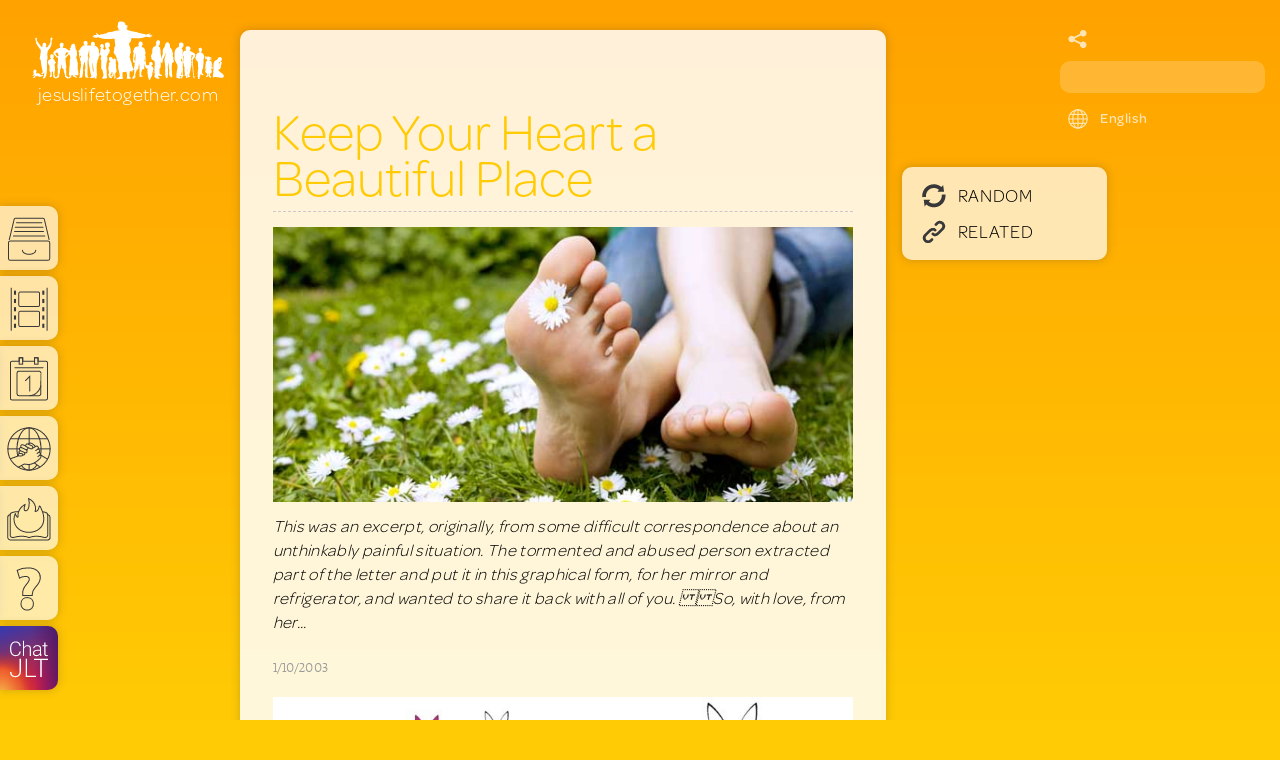

--- FILE ---
content_type: text/html;charset=UTF-8
request_url: https://jesuslifetogether.com/keep-your-heart-a-beautiful-place
body_size: 6584
content:


    

<!doctype html>


<html class="pictures" >



<head>
<!-- Google tag (gtag.js) -->
<script async src="https://www.googletagmanager.com/gtag/js?id=G-WJ4HPPF4QT"></script>
<script>
  window.dataLayer = window.dataLayer || [];
  function gtag(){dataLayer.push(arguments);}
  gtag('js', new Date());

  gtag('config', 'G-WJ4HPPF4QT');
</script>
<!-- End Google Tag -->

<meta http-equiv="Content-Type" content="text/html; charset=UTF-8">
<meta name="viewport" content="width=device-width, maximum-scale=1.0, minimum-scale=1.0, initial-scale=1" />

<title>Keep Your Heart a Beautiful Place : jesuslifetogether.com</title>




            <meta name="description" content="Trust Jesus to make Good things come from the bad things. He'll make it worth your while. " />
            
            
            <meta name="keywords" content="trust pain trials purity much sorrow vapor life spiritual training" />
            
			<meta name="addsearch-custom-field" content="recordID=33494"/>


<meta name="addsearch-category" content="pictures" />




<script src="//use.typekit.net/gla8vge.js" type="text/javascript"></script>
<script type="text/javascript">try{Typekit.load();}catch(e){}</script>
<script src="/scripts/jquery-1.10.2.min.js" type="text/javascript"></script>
<script src="/scripts/jquery-ui-1.10.4.easing.min.js"></script>
<script src="/scripts/jRespond.min.js" type="text/javascript"></script>
<script src="/scripts/jquery.simplemodal.1.4.4.min.js" type="text/javascript"></script>
<script src="/scripts/css3-mediaqueries.js" type="text/javascript"></script>
<script src="/scripts/svgeezy.min.js" type="text/javascript"></script>
<script src="/scripts/audio-embed.js" type="text/javascript"></script>
<script src="/scripts/audio-file-embed.js" type="text/javascript"></script>




<link href="/css/main-231225.css" rel="stylesheet" type="text/css"/>
<link href="/css/audio-embed.css" rel="stylesheet" type="text/css"/>
<link href="/css/nav-lg.css" rel="stylesheet" type="text/css" media="screen and (min-width: 1026px)"  />
<link href="/css/nav-md.css" rel="stylesheet" type="text/css" media="screen and (min-width: 767px) and (max-width: 1025px)"  />
<link href="/css/nav-sm.css" rel="stylesheet" type="text/css" media="screen and (max-width: 766px)"  />

<!--[if lt IE 9]>
<script src="/scripts/html5shiv.js"></script>
<script type="text/javascript">alert("This site is not optimized for Internet Explorer 6, 7, or 8. We are very sorry because we want you to be strengthened in Christ from the content on this site. Please consider downloading Firefox or Chrome. Or contact us at RealPeople@JesusLifeTogether.com for help.");</script>
<![endif]-->

<!-- Facebook Pixel Code -->
<script>
!function(f,b,e,v,n,t,s){if(f.fbq)return;n=f.fbq=function(){n.callMethod?
n.callMethod.apply(n,arguments):n.queue.push(arguments)};if(!f._fbq)f._fbq=n;
n.push=n;n.loaded=!0;n.version='2.0';n.queue=[];t=b.createElement(e);t.async=!0;
t.src=v;s=b.getElementsByTagName(e)[0];s.parentNode.insertBefore(t,s)}(window,
document,'script','https://connect.facebook.net/en_US/fbevents.js');
fbq('init', '1841010769463403', {
em: 'insert_email_variable,'
});
fbq('track', 'PageView');
</script>
<noscript><img height="1" width="1" style="display:none"
src="https://www.facebook.com/tr?id=1841010769463403&ev=PageView&noscript=1"
/></noscript>
<!-- DO NOT MODIFY -->
<!-- End Facebook Pixel Code -->

</head>



	
    <body>
    
    
<div class="wrapper">

<article>

<h1>Keep Your Heart a Beautiful Place</h1>


<img style="width:100%;" src="/images_featured/keep_your_heart_beautiful.jpg" />

<p class="intro">This was an excerpt, originally, from some difficult correspondence about an unthinkably painful situation. The tormented and abused person extracted part of the letter and put it in this graphical form, for her mirror and refrigerator, and wanted to share it back with all of you. So, with love, from her...</p>

<p><span class="seedDate">
 1/10/2003
</span></p>

	
    <div id="mainImage"><img src="https://jesuslifetogether.com/pictures/images/010_keep_your_heart_beautiful.jpg" alt="Keep Your Heart a Beautiful Place" /></div>
    <p>Keep Your Heart a Beautiful Place and Trust<br/>Keep the Place INSIDE of you a beautiful Place, always.<br/>He&#8217;ll make it worth your while&#8230;<br/>He wants to Teach us Wisdom and Patience and Courage in the midst of the &#8220;Lessons&#8221; He places in front of us in the very temporary &#8220;vapor&#8221; life in this era and realm.<br/>You can see, then, that even the &#8220;worst&#8221; - can &#8220;work together for the Good.&#8221; The &#8220;avoidance&#8221; of the &#8220;bad&#8221; things in YOUR life can actually prevent the Good things, the Eternal things.<br/>So stay close to Jesus and at Peace&#8230; and Trust.<br/>It is a fallen planet, with much sorrow, chaos, and evil.<br/>Keep your heart a Beautiful Place and Trust.</p>
    
    	 <div id="next-prev-box">
	 
     
     <a id="prev-item" href="https://jesuslifetogether.com/mold-me" >&lt;&lt;&lt;</a>
     
    
     <a id="next-item" href="https://jesuslifetogether.com/the-worlds-worth" > &gt;&gt;&gt;</a>
     
     
	 </div>



	
    <p>&nbsp;</p>
    <ul data-addsearch="exclude">
           
           <li align="center">
           <a href="https://jesuslifetogether.com/keep-your-heart-a-beautiful-place-trust" title="Keep your heart beautiful and trust. Don’t avoid hard things; stay close to Jesus." target="_self">
           <img src="/images/jesus-life-together-letters-notext.svg" width="40" alt="letters icon"/>&nbsp;Keep Your Heart a Beautiful Place
           </a>
           </li>
           
    </ul>
    
    
</article>

<div id="side-absolute">
<div id="side-fixed">

            
 


<section id="connected"  data-addsearch="exclude">
	
    <h3><a id="random" href="https://jesuslifetogether.com/isaiah-27-6" title="refresh link"><img src="/images/icon-refresh.svg" width="24" alt="new random icon"/>Random</a></h3>
    



	
    <h3 class="modal-pop"><a href="#"><img src="/images/icon-related.svg" width="24" alt="related icon"/>Related</a></h3>
    <ul id="conn-related" class="modal related">
           
           <li><a href="https://jesuslifetogether.com/keep-your-heart-a-beautiful-place-trust" title="Keep your heart beautiful and trust. Don’t avoid hard things; stay close to Jesus." target="_self">
            <img src="/images/jesus-life-together-letters-notext.svg" width="40" alt="letters icon"/>
            Keep Your Heart a Beautiful Place</a>
           </li>
           
    </ul>
    
    
    
	



	
</section>

</div>
</div>

<footer data-addsearch="exclude">
<nav id="sub">
<a href="/" title="Home" rel="nofollow">Home</a>
<a href="mailto:RealPeople@JesusLifeTogether.com" title="Contact" rel="nofollow">Contact</a>

<a href="/Bulletin-Board">Bulletin Board</a>
<a href="/apps">Apps</a>




</nav>
<p>&copy;1985-2025 www.JesusLifeTogether.com All Rights Reserved. All books, pictures and music are available for free, as our gift to Jesus and to those who will give away their lives for Him. Just contact us with a mailing address at P.O. Box 68309, Indianapolis, IN 46268 or email us at RealPeople@JesusLifeTogether.com. <br/>May His Grace and Life be upon you as you walk His Path and place all at His feet.</p>
<div id="mobile-app-links">
<a href="https://apps.apple.com/us/app/jesus-life-together/id369613188" target="_blank" title="Jesus Life Together App for iPhone and iPad"><img src="/images/app-store-apple.svg" height="30" alt="Jesus Life Together App for iPhone and iPad badge" /></a>
<a href="https://play.google.com/store/apps/details?id=com.jesuslifeapp.jesuslifetogether" target="_blank" title="Jesus Life Together App for Android"><img src="/images/app-store-google.svg" height="30" alt="Jesus Life Together App for Android badge" /></a>
<a href="https://www.amazon.com/JesusLifeTogether-Jesus-Life-Together/dp/B0DC5D1DRT" target="_blank" title="Jesus Life Together Android App for Kindle"><img src="/images/app-store-amazon.svg" height="30" alt="Jesus Life Together Android App for Kindle badge" /></a>
</div>
</footer>

</div>






<a id="jesuslifetogether" href="/" title="Home"><span>jesuslifetogether.com</span>
<img src="/images/jesus-life-together-icon.svg" class="logo" width="194" alt="Jesus Life Together icon" /></a>







<nav id="nav" data-addsearch="exclude">
<a id="nav-topics-link" class="nav-link" href="#"><img src="/images/topics.svg" width="42" alt="Topics"/></a>
<nav id="nav-topics">
	<div class="topic-subhead" id="topic-character">
    <h2>Character</h2>
        <ul>
            <li><a href="https://jesuslifetogether.com/A-Starting-Place" title="A Starting Place">A Starting Place</a></li>
            <li><a href="https://jesuslifetogether.com/Holiness" title="Holiness">Holiness</a></li>
            <li><a href="https://jesuslifetogether.com/Love" title="Love">Love</a></li>
            <li><a href="https://jesuslifetogether.com/Maturity-in-Christian-Character" title="Maturity &amp; Character">Maturity &amp; Character</a></li>
            <li><a href="https://jesuslifetogether.com/Faith" title="Faith">Faith</a></li>
            <li><a href="https://jesuslifetogether.com/Prayer" title="Prayer">Prayer</a></li>
        </ul>
    </div><div class="topic-subhead" id="topic-relationships">
    <h2>Relationships</h2>
        <ul>
            <li><a href="https://jesuslifetogether.com/Children" title="Children">Children</a></li>
            <li><a href="https://jesuslifetogether.com/Women-in-the-Church" title="Women">Women</a></li>
            <li><a href="https://jesuslifetogether.com/Family-Relationships" title="Family">Family</a></li>
            <li><a href="https://jesuslifetogether.com/Marriage" title="Marriage">Marriage</a></li>
            <li><a href="https://jesuslifetogether.com/Christ-Centered-Relationships" title="Relationships">Relationships</a></li>
        </ul>
    </div><div class="topic-subhead" id="topic-themes">
    <h2>Themes</h2>
        <ul>
            <li><a href="https://jesuslifetogether.com/Church-Life" title="Church Life">Church Life</a></li>
            <li><a href="https://jesuslifetogether.com/Leadership" title="Leadership">Leadership</a></li>
            <li><a href="https://jesuslifetogether.com/Evangelism" title="Evangelism">Evangelism</a></li>
            <li><a href="https://jesuslifetogether.com/Holy-Spirit-Fullness" title="Holy Spirit">Holy Spirit</a></li>
            <li><a href="https://jesuslifetogether.com/Worshiping-God" title="Worship">Worship</a></li>
        </ul>
    </div><div class="topic-subhead" id="topic-comp">
    <h2>Compilations</h2>
        <ul>
            <li><a href="https://wisdomsproof.com" title="Wisdom's Proof">Wisdom's Proof</a></li>
            <li><a href="https://housechurch.com" title="House Church">House Church</a></li>
            <li><a href="https://homechurchmovement.com" title="Home Church Movement">Home Church Movement</a></li>
            <li><a href="https://organicchurchlife.com" title="Organic Church Life">Organic Church Life</a></li>
            <li><a href="https://jesuslifetogether.com/Revolution-Dancing" title="A Revolution Without Dancing is a Revolution Not Worth Having">Revolution Dancing</a></li>
        </ul>
    </div>

</nav>
<a id="nav-media-link" class="nav-link" href="#"><img src="/images/media.svg" width="42" alt="Media"/></a>

<nav id="nav-media">
        <a href="https://jesuslifetogether.com/Books" title="Books"><img src="/images/jesus-life-together-books-notext.svg" width="55" height="55" alt="Books icon"/><span>Books</span></a>
        <a href="https://jesuslifetogether.com/Letters" title="Conversations"><img src="/images/jesus-life-together-letters-notext.svg" width="55" height="55" alt="Conversations icon"/><span>Conversations</span></a>
        <a href="https://jesuslifetogether.com/Videos" title="Videos"><img src="/images/jesus-life-together-videos-notext.svg" width="55" height="55" alt="Videos icon"/><span>Videos</span></a>
        <a href="https://jesuslifetogether.com/music" title="Music"><img src="/images/jesus-life-together-freemusic-notext.svg" width="55" height="55" alt="Music icon"/><span>Music</span></a>
        <a href="https://jesuslifetogether.com/Mp3s" title="Audio Teaching"><img src="/images/jesus-life-together-mp3s-notext.svg" width="55" height="55" alt="Audio Teaching icon"/><span>Audio Teaching</span></a>
        <a href="https://jesuslifetogether.com/Textmessages" title="Text Messages"><img src="/images/jesus-life-together-textmessages-notext.svg" width="55" height="55" alt="Text Messages icon"/><span>Text Messages</span></a>
        <a href="https://jesuslifetogether.com/Pictures" title="Pictures"><img src="/images/jesus-life-together-pictures-notext.svg" width="55" height="55" alt="Pictures icon"/><span>Pictures</span></a>
        <a href="https://jesuslifetogether.com/Audiobooks" title="Audio Books"><img src="/images/jesus-life-together-audiobooks-notext.svg" width="55" height="55" alt="Audio Books icon"/><span>Audio Books</span></a>
		<a href="https://biblestoriesonline.com" title="Bible Stories for the Young" target="_blank"><img src="/images/jesus-life-together-bible-stories-v3.svg" width="55" height="55" alt="Bible Stories for the Young icon"/><span>Bible Stories for the Young</span></a>
	</nav>
    
<a id="nav-today-link" class="nav-link" href="https://jesuslifetogether.com/Today"><img src="/images/today.svg" width="42" alt="Today"/></a>
<div><a href="https://jesuslifetogether.com/Today" id="today-description" class="nav-today-link">Today</a></div>
<a id="nav-with-link" class="nav-link" href="https://jesuslifetogether.com/With-You-Now"><img src="/images/with-you-now.svg" width="42" alt="With You Now"/></a>
<div><a href="https://jesuslifetogether.com/With-You-Now" id="with-description" class="nav-with-link">With You Now</a></div>
<a id="nav-journal-link" class="nav-link" href="https://jesuslifetogether.com/Prayer-Journal"><img src="/images/prayer-journal.svg" width="42" alt="Prayer Journal"/></a>
<div><a href="https://jesuslifetogether.com/Prayer-Journal" id="journal-description" class="nav-journal-link">Prayer Journal</a></div>
<a id="nav-faq-link" class="nav-link" href="https://jesuslifetogether.com/FAQ"><img src="/images/faq.svg" width="42" alt="FAQ"/></a>
<div><a href="https://jesuslifetogether.com/FAQ" id="faq-description" class="nav-faq-link">FAQ</a></div>
<a id="nav-chat-link" class="nav-link" href="https://jesuslifetogether.com/chatJLT" style="background-image: url(/images/nav-chat-jlt-bg.jpg); background-color: #55348d; background-size: 100% 100%; background-repeat: no-repeat; color: #FFF;"><img src="/images/nav-chat-jlt-icon.svg" width="42" alt="AI Assistant"/></a>

</nav>



<form id="search-form" >
<input type="text" id="search" class="addsearch" />
</form>

<script src="https://addsearch.com/js/?key=b463a6b49fa468f5a6be4810c217cf35"></script>


<div id="languages" data-addsearch="exclude">
<span class="current-language">English</span> <img src="/images/languages.svg" height="20" alt="Languages icon" />
<ul id="languages-list">
        <li><a href="https://jesuslifetogether.com/" title="English">English</a></li>
		<li><a href="https://jesuslifetogether.com/af" title="Afrikaans">Afrikaans</a></li>
		<li><a href="https://jesuslifetogether.com/am" title="Amharic">Amharic - &#4768;&#4635;&#4653;&#4763;</a></li>
        <li><a href="https://jesuslifetogether.com/ar" title="Arabic">Arabic - &#1575;&#1604;&#1593;&#1585;&#1576;&#1610;&#1577;</a></li>
		<li><a href="https://jesuslifetogether.com/bn" title="Bengali">Bengali - &#2476;&#2494;&#2434;&#2482;&#2494;</a></li>
	    <li><a href="https://jesuslifetogether.com/ceb" title="Cebuano">Cebuano</a></li>
		<li><a href="https://jesuslifetogether.com/ny" title="Chichewa-NYANJA, chinyanja">ChiChe&#373;a</a></li>
	    <li><a href="https://jesuslifetogether.com/zh" title="Chinese">Chinese - &#27721;&#35821;</a></li>
        <li><a href="https://jesuslifetogether.com/cs" title="česky, Czech">Czech - &#269;e&#353;tina</a></li>
	    <li><a href="https://jesuslifetogether.com/nl" title="Dutch">Dutch - Nederlands</a></li>
	    <li><a href="https://jesuslifetogether.com/fo" title="Faroese">Faroese</a></li>
		<li><a href="https://jesuslifetogether.com/fil" title="Filipino">Filipino - Pilipino</a></li>
	    <li><a href="https://ensemble-en-jesus.com/" title="Fran&#231;ais">French - Fran&#231;ais</a></li>
	    <li><a href="https://jesulebenzusammen.com/" title="Deutsch-German">German - Deutsch</a></li>
		<li><a href="https://jesuslifetogether.com/ha" title="Hausa">Hausa - &#1607;&#1614;&#1608;&#1615;&#1587;&#1614;</a></li>
        <li><a href="https://jesuslifetogether.com/Niyati" title="Hindi">Hindi - &#2361;&#2367;&#2344;&#2381;&#2342;&#2368;</a></li>
        <li><a href="https://jesuslifetogether.com/Magyarul" title="Hungarian-Magyarul">Hungarian - Magyarul</a></li>
		<li><a href="https://jesuslifetogether.com/id" title="Indonesian">Indonesian - Bahasa Indonesia</a></li>
        <li><a href="https://jesuslifetogether.com/it" title="Italian">Italian</a></li>
	    <li><a href="https://jesuslifetogether.com/Japanese" title="Japanese">Japanese - &#26085;&#26412;&#35486;</a></li>
		<li><a href="https://jesuslifetogether.com/jv" title="Javanese">Javanese - &#43431;&#43441;&#43415;&#43438;</a></li>
	    <li><a href="https://jesuslifetogether.com/Korean" title="Korean">Korean - &#54620;&#44397;&#50612;</a></li>
		<li><a href="https://jesuslifetogether.com/ms" title="Malay">Malay - Bahasa Melayu</a></li>
		<li><a href="https://jesuslifetogether.com/mn" title="Mongolian">Mongolian - &#1052;&#1086;&#1085;&#1075;&#1086;&#1083; &#1093;&#1101;&#1083;</a></li>
        <li><a href="https://jesuslifetogether.com/my" title="Myanmar-Burmese">Myanmar - &#4119;&#4121;&#4140;&#4101;&#4140;</a></li>
	    <li><a href="https://jesuslifetogether.com/norsk" title="Norsk-Norwegian">Norwegian - Norsk</a></li>
        <li><a href="https://jesuslifetogether.com/fa" title="Persian-Farsi-Dari">Persian - Farsi - Dari - &#1601;&#1575;&#1585;&#1587;&#1740;</a></li>
		<li><a href="https://jesuslifetogether.com/pl" title="Polish">Polish - j&#281;zyk polski</a></li>
        <li><a href="https://aosseuspes.com/" title="Portugu&#234;s, Portuguese">Portugu&#234;s</a></li>
        <li><a href="https://jesuslifetogether.com/Duhul-Sfint" title="Romanian">Romanian</a></li>
        <li><a href="https://jesuslifetogether.com/Russian" title="Russian">Russian - &#1056;&#1091;&#1089;&#1089;&#1082;&#1080;&#1081;</a></li>
        <li><a href="https://jesuslifetogether.com/Slovene" title="Slovene-Slovenian">Sloven&#353;&#269;ina</a></li>
  		<li><a href="https://lavidadecristo.com/" title="Espa&#241;ol, Spanish">Spanish - Espa&#241;ol</a></li>
	    <li><a href="https://jesuslifetogether.com/Kiswahili" title="Kiswahili-Swahili">Swahili - Kiswahili</a></li>
		<li><a href="https://jesuslifetogether.com/sv" title="Swedish">Svenska</a></li>
		<li><a href="https://jesuslifetogether.com/Telugu" title="Telugu">Telugu</a></li>
		<li><a href="https://jesuslifetogether.com/th" title="Thai">Thai - &#3652;&#3607;&#3618;</a></li>
        <li><a href="https://jesuslifetogether.com/ISA-MESIH" title="Turkish">Turkish</a></li>
        <li><a href="https://jesuslifetogether.com/ur" title="Urdu">Urdu - &#1575;&#1585;&#1583;&#1608;</a></li>
		<li><a href="https://jesuslifetogether.com/vi" title="Vietnamese">Vietnamese - Ti&#7871;ng Vi&#7879;t</a></li>
		<li><a href="https://jesuslifetogether.com/yo" title="Yoruba">Yor&#249;b&#225;</a></li>
		<li class="last"><a href="https://jesuslifetogether.com/zu" title="Zulu">Zulu - isiZulu</a></li>      
</ul>
</div>
<style>
#share a {
	position: absolute;
	left: 8px;
	top: 5px;
	display: block;
}
</style>
<div id="share" style="text-align: left;"><span>&nbsp;</span><a href="mailto:Replace%20this%20with%20recipient%20address.?Subject=Keep%20Your%20Heart%20a%20Beautiful%20Place&Body=https://jesuslifetogether.com/keep-your-heart-a-beautiful-place" title="Email" rel="nofollow"><img style="opacity:0.7; filter:alpha(opacity=70);" src="/images/icon-share-white.svg" height="20" alt="Share icon" /></a></div>
<script>
	var refTagger = {
		settings: {
			bibleReader: "bible.faithlife",
			bibleVersion: "NIV",			
			roundCorners: true,
			socialSharing: ["google"],
			customStyle : {
				heading: {
					backgroundColor : "#008cb4",
					color : "#ffffff"
				},
				body   : {
					color : "#000000",
					fontFamily : "Georgia, Times, 'Times New Roman', serif"
				}
			}
		}
	};
	(function(d, t) {
		var n=d.querySelector("[nonce]");
		refTagger.settings.nonce = n && (n.nonce||n.getAttribute("nonce"));
		var g = d.createElement(t), s = d.getElementsByTagName(t)[0];
		g.src = "https://api.reftagger.com/v2/RefTagger.js";
		g.nonce = refTagger.settings.nonce;
		s.parentNode.insertBefore(g, s);
	}(document, "script"));
</script>
<script>var currentKind = "pictures";</script>
<script src="/scripts/main.js" type="text/javascript"></script>
<script type="text/javascript">
$("html.letters ul.alpha li, html.textmessages ul.alpha li, html.pictures ul.alpha li, html.mp3s ul.alpha li").on("click", function() { 
	var media = "pictures";
	var alphaLetters = $(this).attr('id');
	$("ul.alpha li").removeClass("current");
	$(this).addClass("current");
	$("ul.alpha-detail").load( "/includes/alphas-get.cfm?alphaLetters=" + alphaLetters + "&media=" + media + "&lang=eng&uid=" + Math.round(Math.random()*10000));
});
$("html.books ul.alpha li").on("click", function() { 
	var BookGrouping = $(this).attr('id');
	$("ul.alpha li").removeClass("current");
	$(this).addClass("current");
	$("#books-list").load( "/ajax/book-grouping.cfm?DomainTxt=jesuslifetogether.com&BookGrouping=" + BookGrouping + "&uid=" + Math.round(Math.random()*10000));
});
function refresh(count) { 
	$("dl.ltr-txt-randoms").load( "/ajax/refresh-randoms.cfm?type=refresh&DomainTxt=jesuslifetogether.com&URLTxt=keep-your-heart-a-beautiful-place&count=4&more=More&uid=" + Math.round(Math.random()*10000));
	return false;
};

$("#refresh").on("click", function() { 
	refresh(4);
});
</script>
<script type="text/javascript">svgeezy.init('nothing','png');</script>


</body>
</html>


--- FILE ---
content_type: text/css
request_url: https://jesuslifetogether.com/css/audio-embed.css
body_size: 1219
content:
.playlist-row{border-top:1px solid #9994;justify-content:space-between;align-items:center;padding:5px 0;display:flex}.playlist-row:last-child{border-bottom:1px solid #9994}.playlist-row .track-title{color:#2b2b2b;text-align:left;text-overflow:ellipsis;cursor:pointer;background-color:#0000;border:none;flex:auto;font-family:omnes-pro,Gotham,Helvetica Neue,Helvetica,Arial,sans-serif;font-size:15px;font-weight:400;overflow:hidden}.playlist-row .track-length{color:#999;font-family:omnes-pro,Gotham,Helvetica Neue,Helvetica,Arial,sans-serif;font-size:12px;font-weight:500}.playlist-row .pulse-container{height:20px;width:20px;min-width:20px;background-color:#4f8e1099;border-radius:50%;justify-content:center;align-items:center;display:flex}.playlist-row .pulse-container .pulse{height:12px;width:12px;opacity:0;border:1px solid #4f8e10;border-radius:15px;-webkit-animation:2s ease-out infinite pulsate}@-webkit-keyframes pulsate{0%{opacity:0;transform:scale(.1)}50%{opacity:1}to{opacity:0;transform:scale(1.3)}}.playlist-row .dropdown-container{cursor:pointer;background-color:#0000;border:none;justify-content:center;align-items:center;padding:0 5px;display:flex;position:relative}.playlist-row .dropdown-container .popover{background-color:#fff;border-radius:5px;flex-direction:column;display:none;position:absolute;top:25px;left:-52px;box-shadow:0 5px 10px #0003}.playlist-row .dropdown-container .popover.popover-open{display:flex}.playlist-row .dropdown-container .popover:before{content:"";z-index:-1;height:14.14px;width:14.14px;background:#fff;display:block;position:absolute;top:-7px;left:61px;transform:rotate(45deg);box-shadow:0 5px 10px #0003}.playlist-row .dropdown-container .popover .popover-button{width:80px;color:#2b2b2b;box-sizing:border-box;background-color:#fff;border:none;align-items:center;padding:5px;font-size:10px;text-decoration:none;display:flex}.playlist-row .dropdown-container .popover .popover-button:first-child{border-top-left-radius:5px;border-top-right-radius:5px}.playlist-row .dropdown-container .popover .popover-button:last-child{border-bottom:none;border-bottom-right-radius:5px;border-bottom-left-radius:5px}.playlist-row .dropdown-container .popover .popover-button:hover{background-color:#9992}.playlist-row .dropdown-container .popover .popover-button span{margin-left:5px}.test{z-index:1}.audio-player{flex-direction:column;display:flex}.audio-player .time-container{color:#999;flex-direction:row;justify-content:space-between;padding-top:5px;font-family:omnes-pro,Gotham,Helvetica Neue,Helvetica,Arial,sans-serif;font-size:12px;font-weight:500;display:flex}.audio-player .title-container{color:#2b2b2b;justify-content:center;align-items:flex-start;font-family:omnes-pro,Gotham,Helvetica Neue,Helvetica,Arial,sans-serif;font-size:18px;font-weight:400;display:flex}.audio-player .playback-controls-container{flex-flow:wrap;justify-content:center;align-items:center;padding-top:5px;padding-bottom:5px;display:flex}.audio-player .controls-container{height:40px;flex-direction:row;flex:auto;justify-content:center;align-items:center;display:flex}.audio-player .controls-container .control-btn{cursor:pointer;background-color:#0000;border:none}.audio-player .controls-container .control-btn:disabled{cursor:default;opacity:.3}.audio-player .playback-speed-container{height:50px;justify-content:flex-end;align-items:flex-start;display:flex}.audio-player .playback-controls-container[min-width~="445px"]{padding-left:85px}.audio-player .playback-speed{color:#999;cursor:pointer;background-color:#0000;border:none;border-radius:5px;justify-content:center;align-items:center;font-family:omnes-pro,Gotham,Helvetica Neue,Helvetica,Arial,sans-serif;display:flex}.audio-player .control-icon{width:40px;height:40px}input[type=range]{--scrubber-progress:0% 100%;--buffer-progress:0% 100%;-webkit-appearance:none;width:100%;height:3px;background:#9994 linear-gradient(#7159a6,#7159a6) no-repeat;background-size:var(--scrubber-progress);cursor:pointer;border-radius:5px;position:relative}input[type=range]::-webkit-slider-thumb{height:11px;width:11px;cursor:pointer;background:#7159a6;border-radius:50%}input[type=range]:before{content:"";width:100%;height:3px;z-index:-1;background-image:linear-gradient(#9999,#9999);background-size:var(--buffer-progress);background-repeat:no-repeat;border-radius:5px;display:block;position:absolute}input[type=range]::-webkit-slider-thumb{-webkit-appearance:none}input[type=range]::-webkit-slider-runnable-track{-webkit-appearance:none;box-shadow:none;background:0 0;border:none}.audio-embed{flex-direction:column;padding:10px 20px;display:flex}

--- FILE ---
content_type: image/svg+xml
request_url: https://jesuslifetogether.com/images/icon-share-white.svg
body_size: 972
content:
<?xml version="1.0" encoding="utf-8"?>
<!-- Generator: Adobe Illustrator 17.1.0, SVG Export Plug-In . SVG Version: 6.00 Build 0)  -->
<!DOCTYPE svg PUBLIC "-//W3C//DTD SVG 1.1//EN" "http://www.w3.org/Graphics/SVG/1.1/DTD/svg11.dtd">
<svg version="1.1" id="Layer_1" xmlns="http://www.w3.org/2000/svg" xmlns:xlink="http://www.w3.org/1999/xlink" x="0px" y="0px"
	 viewBox="0 0 216 216" width="216" height="216" enable-background="new 0 0 216 216" preserveAspectRatio="xMin meet" xml:space="preserve">
<path fill="#FFFFFF" d="M163.6,135.2c-9.7,0-19.4,4.3-25.9,10.8L75,114.7c0-2.2,1.1-4.3,1.1-6.5c0-2.2,0-4.3-1.1-6.5l63.7-31.3
	c6.5,6.5,15.1,10.8,25.9,10.8c19.4,0,35.6-16.2,35.6-35.6S183,11,163.6,11s-35.6,16.2-35.6,35.6c0,2.2,0,4.3,1.1,6.5L66.4,84.4
	C59.9,78,51.2,73.6,40.4,73.6C21,72.6,4.8,88.8,4.8,108.2s16.2,35.6,35.6,35.6c9.7,0,19.4-4.3,25.9-10.8l63.7,31.3
	c0,2.2-1.1,4.3-1.1,6.5c0,19.4,16.2,35.6,35.6,35.6s35.6-16.2,35.6-35.6S183,135.2,163.6,135.2z"/>
</svg>


--- FILE ---
content_type: image/svg+xml
request_url: https://jesuslifetogether.com/images/jesus-life-together-pictures-notext.svg
body_size: 2628
content:
<?xml version="1.0" encoding="utf-8"?>
<!-- Generator: Adobe Illustrator 17.1.0, SVG Export Plug-In . SVG Version: 6.00 Build 0)  -->
<!DOCTYPE svg PUBLIC "-//W3C//DTD SVG 1.1//EN" "http://www.w3.org/Graphics/SVG/1.1/DTD/svg11.dtd">
<svg version="1.1" xmlns="http://www.w3.org/2000/svg" xmlns:xlink="http://www.w3.org/1999/xlink" x="0px" y="0px" width="200px"
	 height="200px" viewBox="0 0 200 200" enable-background="new 0 0 200 200" preserveAspectRatio="xMin meet" xml:space="preserve">
<g id="Layer_1">
	<linearGradient id="SVGID_1_" gradientUnits="userSpaceOnUse" x1="100" y1="200" x2="100" y2="-4.489266e-09">
		<stop  offset="0" style="stop-color:#FFCB05"/>
		<stop  offset="1" style="stop-color:#FFA200"/>
	</linearGradient>
	<rect fill="url(#SVGID_1_)" width="200" height="200"/>
</g>
<g id="Layer_2">
	<g>
		<path fill="none" stroke="#FFFFFF" stroke-width="4" stroke-miterlimit="10" d="M46.9,173.5c-5.4,0-9.9-4.4-9.9-9.9V32.5
			c0-5.5,4.4-9.9,9.9-9.9h107.7c5.5,0,9.9,4.4,9.9,9.9v131.1c0,5.5-4.4,9.9-9.9,9.9H46.9z"/>
		<path fill="none" stroke="#FFFFFF" stroke-width="4" stroke-miterlimit="10" d="M150.1,79c0-3.2-4.5-6-11-7.3
			c5.6-3.4,8.7-8.1,7.3-11.5c-1.4-3.3-6.7-4.4-12.9-3c3.5-5.4,4.6-10.4,2.4-12.6c-2.3-2.3-7.4-1-13,2.6c1.5-6.3,0.4-11.9-3-13.3
			c-3.3-1.4-7.9,1.6-11.2,7c-1.3-6.3-4.1-10.6-7.2-10.6c-3.2,0-6,4.5-7.3,11c-3.4-5.6-8.1-8.7-11.5-7.3c-3.3,1.4-4.4,6.7-3,12.9
			c-5.4-3.5-10.4-4.6-12.6-2.4c-2.3,2.3-1,7.4,2.6,13c-6.3-1.5-11.9-0.4-13.3,3c-1.4,3.3,1.6,7.9,7,11.2c-6.3,1.3-10.6,4.1-10.6,7.2
			c0,3.2,4.5,6,11,7.3c-5.6,3.4-8.7,8.1-7.3,11.5c1.4,3.3,6.7,4.4,12.9,3c-3.5,5.4-4.6,10.4-2.4,12.6c2.3,2.3,7.4,1,13-2.6
			c-1.5,6.3-0.4,11.9,3,13.2c3.3,1.4,7.9-1.6,11.2-7c1.3,6.3,4.1,10.6,7.2,10.6c3.2,0,6-4.5,7.3-11c3.4,5.6,8.1,8.7,11.5,7.3
			c3.3-1.4,4.4-6.7,3-12.9c5.4,3.5,10.4,4.6,12.6,2.4c2.3-2.3,1-7.4-2.6-13c6.3,1.5,11.9,0.4,13.3-3c1.4-3.3-1.6-7.9-7-11.2
			C145.8,84.9,150.1,82.2,150.1,79z"/>
		<ellipse fill="none" stroke="#FFFFFF" stroke-width="4" stroke-miterlimit="10" cx="101.6" cy="79.1" rx="23.2" ry="23.3"/>
		<line fill="none" stroke="#FFFFFF" stroke-width="4" stroke-miterlimit="10" x1="101.6" y1="127.5" x2="101.6" y2="172.9"/>
		<path fill="none" stroke="#FFFFFF" stroke-width="4" stroke-miterlimit="10" d="M122.1,159c-7.5,7.5-16,11-19.2,7.8
			c-3.1-3.1,0.4-11.7,7.8-19.2c7.5-7.5,16-0.4,19.2,2.7C133.1,153.5,129.6,151.6,122.1,159z"/>
		<path fill="none" stroke="#FFFFFF" stroke-width="4" stroke-miterlimit="10" d="M79.7,145.4c-7.5-7.5-11-5.5-7.8-8.6
			c3.1-3.1,11.7-10.2,19.2-2.7c7.5,7.5,11,16,7.8,19.2C95.7,156.3,87.1,152.8,79.7,145.4z"/>
	</g>
</g>
</svg>


--- FILE ---
content_type: image/svg+xml
request_url: https://jesuslifetogether.com/images/jesus-life-together-textmessages-notext.svg
body_size: 1577
content:
<?xml version="1.0" encoding="utf-8"?>
<!-- Generator: Adobe Illustrator 17.1.0, SVG Export Plug-In . SVG Version: 6.00 Build 0)  -->
<!DOCTYPE svg PUBLIC "-//W3C//DTD SVG 1.1//EN" "http://www.w3.org/Graphics/SVG/1.1/DTD/svg11.dtd">
<svg version="1.1" xmlns="http://www.w3.org/2000/svg" xmlns:xlink="http://www.w3.org/1999/xlink" x="0px" y="0px" width="200px"
	 height="200px" viewBox="0 0 200 200" enable-background="new 0 0 200 200" preserveAspectRatio="xMin meet" xml:space="preserve">
<g id="Layer_1">
	<linearGradient id="SVGID_1_" gradientUnits="userSpaceOnUse" x1="100" y1="200" x2="100" y2="-4.489266e-09">
		<stop  offset="0" style="stop-color:#8EBE3F"/>
		<stop  offset="1" style="stop-color:#4F8E10"/>
	</linearGradient>
	<rect fill="url(#SVGID_1_)" width="200" height="200"/>
</g>
<g id="Layer_2">
	<g>
		<path fill="none" stroke="#FFFFFF" stroke-width="4" stroke-miterlimit="10" d="M99.5,24.5c-43.1,0-78.1,28.1-78.1,62.7
			c0,22.2,14.4,41.8,36.1,52.9c0.1,0,0.2,0.1,0.3,0.1l-14.3,34.5L93,149.7c0,0,4.3,0.3,6.5,0.3c43.1,0,78.1-28.1,78.1-62.7
			C177.6,52.6,142.6,24.5,99.5,24.5z"/>
		
			<line fill="none" stroke="#FFFFFF" stroke-width="4" stroke-linecap="round" stroke-miterlimit="10" x1="57.2" y1="67.7" x2="105.8" y2="67.7"/>
		
			<line fill="none" stroke="#FFFFFF" stroke-width="4" stroke-linecap="round" stroke-miterlimit="10" x1="57.2" y1="89" x2="141.2" y2="89"/>
		
			<line fill="none" stroke="#FFFFFF" stroke-width="4" stroke-linecap="round" stroke-miterlimit="10" x1="57.2" y1="106.7" x2="141.2" y2="106.7"/>
	</g>
</g>
</svg>


--- FILE ---
content_type: image/svg+xml
request_url: https://jesuslifetogether.com/images/icon-related.svg
body_size: 1362
content:
<?xml version="1.0" encoding="utf-8"?>
<!-- Generator: Adobe Illustrator 17.1.0, SVG Export Plug-In . SVG Version: 6.00 Build 0)  -->
<!DOCTYPE svg PUBLIC "-//W3C//DTD SVG 1.1//EN" "http://www.w3.org/Graphics/SVG/1.1/DTD/svg11.dtd">
<svg version="1.1" xmlns="http://www.w3.org/2000/svg" xmlns:xlink="http://www.w3.org/1999/xlink" x="0px" y="0px"
	 viewBox="0 0 30 30" width="30px" height="30px" enable-background="new 0 0 30 30" preserveAspectRatio="xMin meet" xml:space="preserve">
<g id="Layer_4">
	<rect x="-385" y="-385" fill="none" width="800" height="800"/>
</g>
<g id="Layer_1">
	<path fill="#393839" d="M11.2,23.2l-1.4,1.4c-1.2,1.2-3.2,1.2-4.4,0c-0.6-0.6-0.9-1.4-0.9-2.2c0-0.8,0.3-1.6,0.9-2.2l5.2-5.2
		c1.1-1.1,3.1-2.6,4.6-1.2c0.7,0.7,1.8,0.7,2.4,0c0.7-0.7,0.7-1.8,0-2.4c-2.5-2.5-6.2-2-9.5,1.2l-5.2,5.2C1.7,19,1,20.6,1,22.4
		s0.7,3.4,1.9,4.6c1.3,1.3,3,1.9,4.7,1.9c1.7,0,3.4-0.6,4.7-1.9l1.4-1.4c0.7-0.7,0.7-1.8,0-2.4C13,22.5,11.9,22.5,11.2,23.2z
		 M27,3.1c-2.7-2.7-6.5-2.8-9-0.3l-1.8,1.7c-0.7,0.7-0.7,1.8,0,2.4c0.7,0.7,1.8,0.7,2.4,0l1.8-1.7c1.3-1.3,3-0.8,4.1,0.3
		c0.6,0.6,0.9,1.4,0.9,2.2c0,0.8-0.3,1.6-0.9,2.2L19,15.4c-2.5,2.5-3.7,1.3-4.2,0.8c-0.7-0.7-1.8-0.7-2.4,0c-0.7,0.7-0.7,1.8,0,2.4
		c1.2,1.2,2.5,1.7,3.9,1.7c1.7,0,3.5-0.9,5.2-2.6l5.6-5.5c1.2-1.2,1.9-2.9,1.9-4.6C28.9,6,28.2,4.4,27,3.1z"/>
</g>
<g id="Layer_3">
</g>
</svg>


--- FILE ---
content_type: image/svg+xml
request_url: https://jesuslifetogether.com/images/app-store-google.svg
body_size: 12763
content:
<?xml version="1.0" encoding="utf-8"?>
<!-- Generator: Adobe Illustrator 17.1.0, SVG Export Plug-In . SVG Version: 6.00 Build 0)  -->
<!DOCTYPE svg PUBLIC "-//W3C//DTD SVG 1.1//EN" "http://www.w3.org/Graphics/SVG/1.1/DTD/svg11.dtd">
<svg version="1.1" id="Layer_1" xmlns="http://www.w3.org/2000/svg" xmlns:xlink="http://www.w3.org/1999/xlink" x="0px" y="0px"
	 viewBox="39 80 122 40" width="122" height="40" enable-background="new 39 80 122 40" preserveAspectRatio="xMin meet" xml:space="preserve">
<path d="M160.9,114.6c0,3-2.4,5.4-5.4,5.4h-111c-3,0-5.4-2.4-5.4-5.4V85.4c0-3,2.4-5.4,5.4-5.4h111.1c3,0,5.4,2.4,5.4,5.4
	L160.9,114.6L160.9,114.6z"/>
<g id="PLAY_2_">
	<g>
		<g>
			<defs>
				<path id="SVGID_1_" d="M65.5,97.6l-5.5-3.2c0,0-10.1-5.8-10.6-6.1c-0.6-0.3-1.2-0.1-1.2,0.6c0,1.2,0,12.4,0,12.4s0,12.1,0,12.6
					s0.4,0.8,0.9,0.5c0.5-0.3,10.9-6.2,10.9-6.2l5.5-3.2c0,0,4.6-2.7,5.3-3c0.6-0.4,0.6-0.8,0-1.1C70.2,100.5,65.5,97.6,65.5,97.6z"
					/>
			</defs>
			<clipPath id="SVGID_2_">
				<use xlink:href="#SVGID_1_"  overflow="visible"/>
			</clipPath>
			
				<linearGradient id="SVGID_3_" gradientUnits="userSpaceOnUse" x1="2822.6907" y1="-951.2053" x2="2822.6907" y2="-949.8129" gradientTransform="matrix(19.4332 0 0 19.4332 -54798.9648 18572.7188)">
				<stop  offset="0" style="stop-color:#257CB0"/>
				<stop  offset="0.2863" style="stop-color:#4A93B5"/>
				<stop  offset="0.767" style="stop-color:#78BCBB"/>
				<stop  offset="1" style="stop-color:#89CFBD"/>
			</linearGradient>
			<polygon clip-path="url(#SVGID_2_)" fill="url(#SVGID_3_)" points="48.2,87.8 48.2,101.3 48.2,114.8 61.7,101.3 			"/>
		</g>
	</g>
	<g>
		<g>
			<defs>
				<path id="SVGID_4_" d="M65.5,97.6l-5.5-3.2c0,0-10.1-5.8-10.6-6.1c-0.6-0.3-1.2-0.1-1.2,0.6c0,1.2,0,12.4,0,12.4s0,12.1,0,12.6
					s0.4,0.8,0.9,0.5c0.5-0.3,10.9-6.2,10.9-6.2l5.5-3.2c0,0,4.6-2.7,5.3-3c0.6-0.4,0.6-0.8,0-1.1C70.2,100.5,65.5,97.6,65.5,97.6z"
					/>
			</defs>
			<clipPath id="SVGID_5_">
				<use xlink:href="#SVGID_4_"  overflow="visible"/>
			</clipPath>
			
				<linearGradient id="SVGID_6_" gradientUnits="userSpaceOnUse" x1="2822.3413" y1="-950.8605" x2="2823.2305" y2="-950.8605" gradientTransform="matrix(19.4332 0 0 19.4332 -54798.9648 18572.7188)">
				<stop  offset="0" style="stop-color:#52C1AD"/>
				<stop  offset="1" style="stop-color:#DEE89A"/>
			</linearGradient>
			<polygon clip-path="url(#SVGID_5_)" fill="url(#SVGID_6_)" points="65.5,97.6 59.9,94.4 48.2,87.7 48.2,87.8 61.7,101.3 			"/>
		</g>
	</g>
	<g>
		<g>
			<defs>
				<path id="SVGID_7_" d="M65.5,97.6l-5.5-3.2c0,0-10.1-5.8-10.6-6.1c-0.6-0.3-1.2-0.1-1.2,0.6c0,1.2,0,12.4,0,12.4s0,12.1,0,12.6
					s0.4,0.8,0.9,0.5c0.5-0.3,10.9-6.2,10.9-6.2l5.5-3.2c0,0,4.6-2.7,5.3-3c0.6-0.4,0.6-0.8,0-1.1C70.2,100.5,65.5,97.6,65.5,97.6z"
					/>
			</defs>
			<clipPath id="SVGID_8_">
				<use xlink:href="#SVGID_7_"  overflow="visible"/>
			</clipPath>
			
				<linearGradient id="SVGID_9_" gradientUnits="userSpaceOnUse" x1="2822.7864" y1="-950.5106" x2="2822.7864" y2="-949.8093" gradientTransform="matrix(19.4332 0 0 19.4332 -54798.9648 18572.7188)">
				<stop  offset="0" style="stop-color:#EC413D"/>
				<stop  offset="0.1668" style="stop-color:#DA4452"/>
				<stop  offset="0.5748" style="stop-color:#B0487A"/>
				<stop  offset="0.8619" style="stop-color:#954A92"/>
				<stop  offset="1" style="stop-color:#8A4A9D"/>
			</linearGradient>
			<polygon clip-path="url(#SVGID_8_)" fill="url(#SVGID_9_)" points="48.2,114.8 48.2,114.9 59.9,108.1 65.5,104.9 61.7,101.3 			
				"/>
		</g>
	</g>
	<g>
		<g>
			<defs>
				<path id="SVGID_10_" d="M65.5,97.6l-5.5-3.2c0,0-10.1-5.8-10.6-6.1c-0.6-0.3-1.2-0.1-1.2,0.6c0,1.2,0,12.4,0,12.4s0,12.1,0,12.6
					s0.4,0.8,0.9,0.5c0.5-0.3,10.9-6.2,10.9-6.2l5.5-3.2c0,0,4.6-2.7,5.3-3c0.6-0.4,0.6-0.8,0-1.1C70.2,100.5,65.5,97.6,65.5,97.6z"
					/>
			</defs>
			<clipPath id="SVGID_11_">
				<use xlink:href="#SVGID_10_"  overflow="visible"/>
			</clipPath>
			
				<linearGradient id="SVGID_12_" gradientUnits="userSpaceOnUse" x1="2823.2961" y1="-950.6972" x2="2823.2961" y2="-950.3232" gradientTransform="matrix(19.4332 0 0 19.4332 -54798.9648 18572.7188)">
				<stop  offset="0" style="stop-color:#F58879"/>
				<stop  offset="0.1194" style="stop-color:#F69079"/>
				<stop  offset="0.7128" style="stop-color:#FCB877"/>
				<stop  offset="1" style="stop-color:#FEC874"/>
			</linearGradient>
			<polygon clip-path="url(#SVGID_11_)" fill="url(#SVGID_12_)" points="65.5,97.6 61.7,101.3 65.5,104.9 71.7,101.3 			"/>
		</g>
	</g>
</g>
<path fill="#F9F9F9" d="M133.8,106.6c-0.5,0-1-0.1-1.4-0.3c-0.4-0.2-0.8-0.5-1.1-0.9h-0.1c0.1,0.5,0.1,0.9,0.1,1.3v3.2h-1.2V98.5h1
	l0.2,1.1h0.1c0.3-0.4,0.7-0.7,1.1-0.9c0.4-0.2,0.9-0.3,1.4-0.3c1,0,1.8,0.4,2.4,1.1c0.6,0.7,0.8,1.7,0.8,3s-0.3,2.3-0.9,3
	C135.8,106.2,135,106.6,133.8,106.6z M133.7,99.4c-0.8,0-1.4,0.2-1.7,0.7c-0.4,0.4-0.5,1.1-0.5,2.1v0.3c0,1.1,0.2,1.9,0.5,2.4
	c0.4,0.5,1,0.7,1.8,0.7c0.7,0,1.2-0.3,1.6-0.8c0.4-0.5,0.6-1.3,0.6-2.3s-0.2-1.7-0.6-2.2C135,99.6,134.4,99.4,133.7,99.4z"/>
<path fill="#F9F9F9" d="M139.9,106.4h-1.2V95.2h1.2V106.4z"/>
<path fill="#F9F9F9" d="M146.7,106.4l-0.2-1.1h-0.1c-0.4,0.5-0.8,0.8-1.2,1c-0.4,0.2-0.9,0.3-1.4,0.3c-0.8,0-1.4-0.2-1.8-0.6
	c-0.4-0.4-0.7-1-0.7-1.7c0-1.6,1.3-2.4,3.8-2.5h1.3v-0.5c0-0.6-0.1-1.1-0.4-1.4c-0.3-0.3-0.7-0.4-1.3-0.4c-0.7,0-1.4,0.2-2.2,0.6
	l-0.4-0.9c0.4-0.2,0.8-0.4,1.3-0.5s0.9-0.2,1.4-0.2c0.9,0,1.6,0.2,2.1,0.6c0.4,0.4,0.7,1.1,0.7,2v5.3L146.7,106.4L146.7,106.4z
	 M144.1,105.6c0.7,0,1.3-0.2,1.7-0.6c0.4-0.4,0.6-1,0.6-1.7v-0.7h-1.2c-0.9,0-1.6,0.2-2,0.4c-0.4,0.3-0.6,0.7-0.6,1.2
	c0,0.4,0.1,0.8,0.4,1C143.2,105.5,143.6,105.6,144.1,105.6z"/>
<path fill="#F9F9F9" d="M148.3,98.5h1.3l1.7,4.5c0.4,1,0.6,1.8,0.7,2.2h0.1c0.1-0.2,0.2-0.7,0.4-1.2c0.2-0.6,0.8-2.4,1.9-5.4h1.3
	l-3.4,9c-0.3,0.9-0.7,1.5-1.2,1.9c-0.4,0.4-1,0.6-1.6,0.6c-0.4,0-0.7,0-1.1-0.1v-0.9c0.3,0.1,0.6,0.1,0.9,0.1c0.8,0,1.4-0.5,1.7-1.4
	l0.4-1.1L148.3,98.5z"/>
<path fill="#F9F9F9" d="M111.8,99.2c0.4,0.3,1.2,1,1.2,2.2s-0.7,1.8-1.4,2.3c-0.2,0.2-0.5,0.4-0.5,0.8c0,0.4,0.2,0.6,0.4,0.7
	l0.6,0.5c0.7,0.6,1.4,1.2,1.4,2.3c0,1.5-1.5,3.1-4.3,3.1c-2.4,0-3.5-1.1-3.5-2.3c0-0.6,0.3-1.4,1.3-2c1-0.6,2.4-0.7,3.1-0.8
	c-0.2-0.3-0.5-0.6-0.5-1.1c0-0.3,0.1-0.4,0.2-0.6c-0.2,0-0.4,0-0.5,0c-1.7,0-2.7-1.3-2.7-2.6c0-0.8,0.3-1.6,1-2.2
	c0.9-0.8,2-0.9,2.9-0.9h3.4l-1,0.6H111.8L111.8,99.2z M110.7,106.6c-0.1,0-0.2,0-0.4,0c-0.1,0-1,0-1.7,0.3c-0.4,0.1-1.4,0.5-1.4,1.7
	c0,1.2,1.1,2,2.9,2c1.6,0,2.4-0.8,2.4-1.8C112.5,107.9,111.9,107.5,110.7,106.6z M111.1,103.5c0.4-0.4,0.4-0.9,0.4-1.2
	c0-1.2-0.7-3-2.1-3c-0.4,0-0.9,0.2-1.1,0.5c-0.3,0.3-0.4,0.8-0.4,1.2c0,1.1,0.6,2.9,2,2.9C110.4,103.9,110.9,103.7,111.1,103.5z"/>
<path fill="#F9F9F9" d="M101.5,106.3c-2.6,0-4-2-4-3.8c0-2.1,1.7-4,4.2-4c2.4,0,3.9,1.9,3.9,3.8
	C105.7,104.3,104.2,106.3,101.5,106.3z M103.6,105c0.4-0.5,0.5-1.2,0.5-1.8c0-1.4-0.7-4.2-2.7-4.2c-0.5,0-1.1,0.2-1.5,0.6
	c-0.6,0.6-0.8,1.3-0.8,2c0,1.6,0.8,4.3,2.8,4.3C102.6,105.8,103.2,105.5,103.6,105z"/>
<path fill="#F9F9F9" d="M92.6,106.3c-2.6,0-4-2-4-3.8c0-2.1,1.7-4,4.2-4c2.4,0,3.9,1.9,3.9,3.8C96.8,104.3,95.3,106.3,92.6,106.3z
	 M94.6,105c0.4-0.5,0.5-1.2,0.5-1.8c0-1.4-0.7-4.2-2.7-4.2c-0.5,0-1.1,0.2-1.5,0.6c-0.6,0.6-0.8,1.3-0.8,2c0,1.6,0.8,4.3,2.8,4.3
	C93.6,105.8,94.3,105.5,94.6,105z"/>
<path fill="#F9F9F9" d="M87.4,106.1l-2.3,0.5c-1,0.1-1.8,0.3-2.7,0.3c-4.5,0-6.2-3.3-6.2-5.9c0-3.2,2.4-6.1,6.6-6.1
	c0.9,0,1.7,0.1,2.5,0.3c1.2,0.3,1.8,0.8,2.2,1l-1.4,1.3l-0.6,0.1l0.4-0.7c-0.6-0.5-1.6-1.5-3.5-1.5c-2.6,0-4.5,2-4.5,4.8
	c0,3.1,2.2,6,5.8,6c1.1,0,1.6-0.2,2.1-0.4v-2.6l-2.5,0.1l1.3-0.7h3.5l-0.4,0.4c-0.1,0.1-0.1,0.1-0.2,0.3c0,0.1,0,0.6,0,0.8
	L87.4,106.1L87.4,106.1z"/>
<path fill="#F9F9F9" d="M117,105.6c-0.5,0-0.7-0.1-0.7-0.8v-0.2v-9.2v-0.1c0.1-0.6,0.2-0.7,0.7-1h-2.3l-1.2,0.6h1.3l0,0l0,0v9.7v0.5
	c0,0.3-0.1,0.4-0.4,0.9h2.9l0.6-0.4C117.7,105.6,117.3,105.6,117,105.6z"/>
<path fill="#F9F9F9" d="M123.8,105.7c-0.2,0.1-0.4,0.2-0.5,0.3c-0.5,0.2-1.1,0.3-1.6,0.3c-0.5,0-1.3,0-2.2-0.6
	c-1.2-0.8-1.7-2.2-1.7-3.4c0-2.5,2.1-3.8,3.7-3.8c0.6,0,1.2,0.1,1.7,0.5c0.8,0.5,1,1.2,1.1,1.6l-3.8,1.5l-1.3,0.1
	c0.4,2.1,1.8,3.3,3.4,3.3c0.8,0,1.4-0.3,2-0.6L123.8,105.7z M122.3,100.9c0.3-0.1,0.5-0.2,0.5-0.4c0-0.7-0.7-1.4-1.6-1.4
	c-0.7,0-1.9,0.5-1.9,2.3c0,0.3,0,0.6,0,0.9L122.3,100.9z"/>
<path fill="#F9F9F9" d="M125.4,98.5v1.1h-0.1v-1.1h-0.4v-0.1h0.8v0.1H125.4z"/>
<path fill="#F9F9F9" d="M126.8,99.6v-1.1l0,0l-0.3,1.1h-0.1l-0.3-1.1l0,0v1.1H126v-1.2h0.2l0.3,1l0,0l0.3-1h0.2v1.2H126.8z"/>
<path fill="#F9F9FA" d="M81,91.5h-1.3c0-0.2-0.1-0.7-0.4-1.5h-1.8c-0.2,0.8-0.4,1.3-0.4,1.5h-1.2c0-0.1,0.3-0.9,0.9-2.5
	c0.6-1.6,0.9-2.4,0.9-2.6h1.5c0,0.1,0.3,1,0.8,2.6C80.5,90.6,81,91.3,81,91.5z M79.2,89.3c-0.4-1.3-0.7-2.1-0.7-2.2h-0.1
	c0,0.1-0.2,0.8-0.7,2.2H79.2z"/>
<path fill="#F9F9FA" d="M86.1,91.5h-1c0-0.1-0.4-0.7-1.1-1.7c-0.8-1.1-1.2-1.8-1.3-2.2h-0.1c0.1,0.6,0.1,1.1,0.1,1.6
	c0,0.6,0,1.4,0.1,2.4h-1c0-0.8,0.1-1.7,0.1-2.7s0-1.8-0.1-2.4H83c0,0.1,0.3,0.7,1,1.7s1.1,1.7,1.2,2.1h0.1c-0.1-0.6-0.1-1.1-0.1-1.6
	c0-0.7,0-1.4-0.1-2.2h1c0,0.6-0.1,1.5-0.1,2.4C86.1,89.8,86.1,90.7,86.1,91.5z"/>
<path fill="#F9F9FA" d="M91.8,88.7c0,0.7-0.2,1.4-0.7,1.9c-0.5,0.6-1.1,0.8-2,0.8c-0.4,0-0.9,0-1.6,0c0-0.8,0.1-1.7,0.1-2.7
	s0-1.8-0.1-2.4h0.7c0.1,0,0.3,0,0.5,0c0.2,0,0.4,0,0.4,0c0.9,0,1.6,0.2,2.1,0.7C91.6,87.5,91.8,88.1,91.8,88.7z M90.7,88.9
	c0-0.5-0.1-0.9-0.4-1.3c-0.3-0.3-0.7-0.5-1.3-0.5c-0.1,0-0.3,0-0.5,0c0,0.5,0,1.1,0,1.6c0,0.6,0,1.2,0,1.9c0.2,0,0.3,0.1,0.5,0.1
	c0.6,0,1-0.2,1.2-0.5C90.6,89.8,90.7,89.4,90.7,88.9z"/>
<path fill="#F9F9FA" d="M97.1,91.5h-1.2c-0.3-0.9-0.5-1.5-0.7-1.7s-0.4-0.3-0.8-0.3c-0.2,0-0.3,0-0.4,0c0,0.7,0,1.3,0,2h-1.1
	c0-0.8,0.1-1.7,0.1-2.7s0-1.8-0.1-2.4h0.7c0.1,0,0.2,0,0.5,0c0.2,0,0.5,0,0.7,0c1.2,0,1.8,0.4,1.8,1.2c0,0.7-0.3,1.1-1,1.4v0.1
	c0.3,0.1,0.5,0.3,0.7,0.6C96.4,90,96.7,90.6,97.1,91.5z M95.6,87.9c0-0.5-0.3-0.8-1-0.8c-0.2,0-0.5,0-0.7,0.1c0,0.4,0,0.9,0,1.6
	c0.1,0,0.3,0,0.4,0C95.2,88.7,95.6,88.4,95.6,87.9z"/>
<path fill="#F9F9FA" d="M102.8,88.8c0,0.8-0.2,1.5-0.7,2c-0.5,0.5-1.1,0.8-1.8,0.8c-0.7,0-1.3-0.2-1.7-0.7c-0.5-0.5-0.7-1.1-0.7-1.8
	c0-0.8,0.2-1.5,0.7-2s1.1-0.8,1.8-0.8c0.7,0,1.3,0.2,1.7,0.7C102.5,87.5,102.8,88.1,102.8,88.8z M101.7,88.9c0-0.5-0.1-1-0.4-1.3
	c-0.3-0.3-0.6-0.5-1-0.5c-0.4,0-0.7,0.2-1,0.5s-0.4,0.8-0.4,1.3s0.1,1,0.4,1.3c0.3,0.3,0.6,0.5,1,0.5c0.4,0,0.7-0.2,1-0.5
	S101.7,89.5,101.7,88.9z"/>
<path fill="#F9F9FA" d="M105,91.5h-1.1c0-0.8,0.1-1.7,0.1-2.7s0-1.8-0.1-2.4h1.1c0,0.7-0.1,1.5-0.1,2.4
	C104.9,89.8,105,90.7,105,91.5z"/>
<path fill="#F9F9FA" d="M110.7,88.7c0,0.7-0.2,1.4-0.7,1.9c-0.5,0.6-1.1,0.8-2,0.8c-0.4,0-0.9,0-1.6,0c0-0.8,0.1-1.7,0.1-2.7
	s0-1.8-0.1-2.4h0.7c0.1,0,0.3,0,0.5,0c0.2,0,0.4,0,0.4,0c0.9,0,1.6,0.2,2.1,0.7C110.5,87.5,110.7,88.1,110.7,88.7z M109.6,88.9
	c0-0.5-0.1-0.9-0.4-1.3c-0.3-0.3-0.7-0.5-1.3-0.5c-0.1,0-0.3,0-0.5,0c0,0.5,0,1.1,0,1.6c0,0.6,0,1.2,0,1.9c0.2,0,0.3,0.1,0.5,0.1
	c0.6,0,1-0.2,1.2-0.5C109.5,89.8,109.6,89.4,109.6,88.9z"/>
<path fill="#F9F9FA" d="M118.3,91.5h-1.3c0-0.2-0.1-0.7-0.4-1.5h-1.8c-0.2,0.8-0.4,1.3-0.4,1.5h-1.2c0-0.1,0.3-0.9,0.9-2.5
	c0.6-1.6,0.9-2.4,0.9-2.6h1.5c0,0.1,0.3,1,0.8,2.6C118,90.5,118.3,91.3,118.3,91.5z M116.4,89.3c-0.4-1.3-0.7-2.1-0.7-2.2h-0.1
	c0,0.1-0.2,0.8-0.7,2.2H116.4z"/>
<path fill="#F9F9FA" d="M122.9,87.7c0,0.6-0.2,1.1-0.7,1.4c-0.5,0.3-1,0.4-1.7,0.4c-0.1,0-0.2,0-0.3,0c0,0.5,0,1.1,0,1.9h-1.1
	c0-0.8,0.1-1.6,0.1-2.7c0-0.9,0-1.8-0.1-2.4h0.7c0.1,0,0.3,0,0.6,0s0.5,0,0.7,0c0.5,0,0.9,0.1,1.3,0.3
	C122.7,86.9,122.9,87.2,122.9,87.7z M121.9,87.9c0-0.6-0.4-0.8-1.1-0.8c-0.2,0-0.4,0-0.6,0.1c0,0.5,0,1.1,0,1.7c0.1,0,0.1,0,0.2,0
	C121.4,88.8,121.9,88.5,121.9,87.9z"/>
<path fill="#F9F9FA" d="M127.6,87.7c0,0.6-0.2,1.1-0.7,1.4c-0.5,0.3-1,0.4-1.7,0.4c-0.1,0-0.2,0-0.3,0c0,0.5,0,1.1,0,1.9h-1.1
	c0-0.8,0.1-1.6,0.1-2.7c0-0.9,0-1.8-0.1-2.4h0.7c0.1,0,0.3,0,0.6,0s0.5,0,0.7,0c0.5,0,0.9,0.1,1.3,0.3
	C127.4,86.9,127.6,87.2,127.6,87.7z M126.6,87.9c0-0.6-0.4-0.8-1.1-0.8c-0.2,0-0.4,0-0.6,0.1c0,0.5,0,1.1,0,1.7c0.1,0,0.1,0,0.2,0
	C126.1,88.8,126.6,88.5,126.6,87.9z"/>
<path fill="#F9F9FA" d="M135.4,88.8c0,0.8-0.2,1.5-0.7,2c-0.5,0.5-1.1,0.8-1.8,0.8c-0.7,0-1.3-0.2-1.7-0.7c-0.5-0.5-0.7-1.1-0.7-1.8
	c0-0.8,0.2-1.5,0.7-2c0.5-0.5,1.1-0.8,1.8-0.8c0.7,0,1.3,0.2,1.7,0.7C135.1,87.5,135.4,88.1,135.4,88.8z M134.2,88.9
	c0-0.5-0.1-1-0.4-1.3c-0.3-0.3-0.6-0.5-1-0.5c-0.4,0-0.7,0.2-1,0.5c-0.3,0.3-0.4,0.8-0.4,1.3s0.1,1,0.4,1.3c0.3,0.3,0.6,0.5,1,0.5
	c0.4,0,0.7-0.2,1-0.5C134,89.9,134.2,89.5,134.2,88.9z"/>
<path fill="#F9F9FA" d="M140.7,91.5h-1c0-0.1-0.4-0.7-1.1-1.7c-0.8-1.1-1.2-1.8-1.3-2.2h-0.1c0.1,0.6,0.1,1.1,0.1,1.6
	c0,0.6,0,1.4,0.1,2.4h-1c0-0.8,0.1-1.7,0.1-2.7s0-1.8-0.1-2.4h1.2c0,0.1,0.3,0.7,1,1.7s1.1,1.7,1.2,2.1h0.1
	c-0.1-0.6-0.1-1.1-0.1-1.6c0-0.7,0-1.4-0.1-2.2h1c0,0.6-0.1,1.5-0.1,2.4C140.6,89.8,140.6,90.7,140.7,91.5z"/>
</svg>


--- FILE ---
content_type: image/svg+xml
request_url: https://jesuslifetogether.com/images/icon-refresh.svg
body_size: 1052
content:
<?xml version="1.0" encoding="utf-8"?>
<!-- Generator: Adobe Illustrator 17.1.0, SVG Export Plug-In . SVG Version: 6.00 Build 0)  -->
<!DOCTYPE svg PUBLIC "-//W3C//DTD SVG 1.1//EN" "http://www.w3.org/Graphics/SVG/1.1/DTD/svg11.dtd">
<svg version="1.1" id="Layer_1" xmlns="http://www.w3.org/2000/svg" xmlns:xlink="http://www.w3.org/1999/xlink" x="0px" y="0px"
	 viewBox="0 0 100 100" width="100px" height="100px" enable-background="new 0 0 100 100" preserveAspectRatio="xMin meet" xml:space="preserve">
<path fill="#393839" d="M74.6,70c-2.8,3.4-6.3,6.1-10.3,8.1c-11.4,5.7-25.2,4.3-35.2-3.6l-0.9-0.7c0.7-0.8,4.7-5.5,7-8.2l-28,0
	L11,93.6l7-8.1l0.9,0.7c14.8,12.2,35.5,14.5,52.6,5.9c5.9-3,11-7,15.1-11.9c8.4-10,12.6-23.7,11.1-36.7l-15.6,1
	C83.3,53.5,80.6,62.9,74.6,70z"/>
<path fill="#393839" d="M81,12.7L80.1,12C65.3-0.2,44.6-2.4,27.6,6.2c-5.9,3-11,7-15.1,11.9C4,28.1-0.2,41.8,1.3,54.8l15.6-1
	c-1.3-9.2,1.4-18.5,7.5-25.6c2.8-3.4,6.3-6.1,10.3-8.1c11.4-5.7,25.2-4.3,35.2,3.6l0.9,0.7c-0.6,0.7-4.2,4.9-6.9,8.1l28.2,0L88,4.5
	L81,12.7z"/>
</svg>


--- FILE ---
content_type: image/svg+xml
request_url: https://jesuslifetogether.com/images/with-you-now.svg
body_size: 4522
content:
<?xml version="1.0" encoding="utf-8"?>
<!-- Generator: Adobe Illustrator 17.1.0, SVG Export Plug-In . SVG Version: 6.00 Build 0)  -->
<!DOCTYPE svg PUBLIC "-//W3C//DTD SVG 1.1//EN" "http://www.w3.org/Graphics/SVG/1.1/DTD/svg11.dtd">
<svg version="1.1" id="Layer_1" xmlns="http://www.w3.org/2000/svg" xmlns:xlink="http://www.w3.org/1999/xlink" x="0px" y="0px"
	 viewBox="0 0 130 130" width="130px" height="130px" enable-background="new 0 0 130 130" preserveAspectRatio="xMin meet" xml:space="preserve">
<circle fill="none" stroke="#393839" stroke-width="3" stroke-miterlimit="10" cx="65" cy="65" r="62.5"/>
<path fill="none" stroke="#393839" stroke-width="3" stroke-miterlimit="10" d="M88.3,112.2c-6.2,9.5-14.4,15.3-23.3,15.3
	c-8.5,0-16.3-5.2-22.4-14"/>
<path fill="none" stroke="#393839" stroke-width="3" stroke-miterlimit="10" d="M31.6,86.1c-1.3-6.6-2.1-13.7-2.1-21.1
	C29.5,30.5,45.4,2.5,65,2.5s35.5,28,35.5,62.5c0,4.8-0.5,12.8-1.1,17.2"/>
<line fill="none" stroke="#393839" stroke-width="3" stroke-miterlimit="10" x1="10.6" y1="34.6" x2="119.4" y2="34.6"/>
<line fill="none" stroke="#393839" stroke-width="3" stroke-miterlimit="10" x1="92.7" y1="64.6" x2="127.5" y2="64.6"/>
<line fill="none" stroke="#393839" stroke-width="3" stroke-miterlimit="10" x1="2.5" y1="64.6" x2="36" y2="64.6"/>
<line fill="none" stroke="#393839" stroke-width="3" stroke-miterlimit="10" x1="65.4" y1="110" x2="65.4" y2="127.5"/>
<line fill="none" stroke="#393839" stroke-width="3" stroke-miterlimit="10" x1="65.5" y1="2.5" x2="65.5" y2="48"/>
<line fill="none" stroke="#393839" stroke-width="3" stroke-linejoin="round" stroke-miterlimit="10" x1="34.7" y1="85" x2="9.7" y2="94"/>
<line fill="none" stroke="#393839" stroke-width="3" stroke-linejoin="round" stroke-miterlimit="10" x1="119" y1="94.7" x2="99" y2="82.3"/>
<line fill="none" stroke="#393839" stroke-width="3" stroke-linejoin="round" stroke-miterlimit="10" x1="80.3" y1="105.4" x2="97" y2="118"/>
<path fill="none" stroke="#393839" stroke-width="3" stroke-linejoin="round" stroke-miterlimit="10" d="M62,50c0,0,5.3-2.6,8.6-2.6
	c2.7,0,8.8,5.4,11,7.4c0.5,0.5,0.9,1,1.1,1.7l0.8,2.4"/>
<path fill="none" stroke="#393839" stroke-width="3" stroke-linejoin="round" stroke-miterlimit="10" d="M46.6,82
	c0,1.9-1.9,3.5-4.3,3.5h-5.7c-2.4,0-3.5-1.5-3.5-3.5l0,0c0-1.9,1.1-3.5,3.5-3.5h5.7C44.7,78.5,46.6,80.1,46.6,82L46.6,82z"/>
<path fill="none" stroke="#393839" stroke-width="3" stroke-linejoin="round" stroke-miterlimit="10" d="M41.1,70.7
	c-2.1-1-4.6-0.1-5.5,1.9l0,0c-0.9,2,0.1,4.4,2.2,5.4l1,0.6"/>
<path fill="none" stroke="#393839" stroke-width="3" stroke-linejoin="round" stroke-miterlimit="10" d="M50.5,74.9
	c1.9,0.9,2.7,3.2,1.8,5.3l0,0c-0.9,2-3.2,3-5.2,2.1l-0.6-0.4"/>
<path fill="none" stroke="#393839" stroke-width="3" stroke-linejoin="round" stroke-miterlimit="10" d="M59.2,73.7
	c-1.1,2.4-4.2,3.2-7,2L39.9,70c-2.8-1.3-4.2-4.2-3.1-6.6l0,0c1.1-2.4,4.2-3.2,7-2l12.3,5.6C58.9,68.4,60.3,71.3,59.2,73.7L59.2,73.7
	z"/>
<path fill="none" stroke="#393839" stroke-width="3" stroke-linejoin="round" stroke-miterlimit="10" d="M61.8,60.5
	c0.3,1.1,0.2,2.4-0.3,3.5l0,0c-1.2,2.6-4.1,3.7-6.6,2.6"/>
<path fill="none" stroke="#393839" stroke-width="3" stroke-linejoin="round" stroke-miterlimit="10" d="M44,61.6
	c-2.7-1.2-4-4.2-2.9-6.6l0,0c1.1-2.4,4.2-3.4,6.8-2.1l8.2,3.7"/>
<path fill="none" stroke="#393839" stroke-width="3" stroke-linejoin="round" stroke-miterlimit="10" d="M75.9,61.9
	c-1.1,2.3-4,3.3-6.5,2.2l-11-5c-2.5-1.1-3.6-4-2.6-6.3l0,0c1.1-2.4,4-3.3,6.5-2.2l11,5C75.8,56.7,77,59.5,75.9,61.9L75.9,61.9z"/>
<path fill="none" stroke="#393839" stroke-width="3" stroke-linejoin="round" stroke-miterlimit="10" d="M33,119l17.9-9.5
	c0,0,11.9,1.9,19.2,0.6c6.8-1.2,12.6-4.7,17.7-8.6c5.1-3.9,9.8-8.5,9.8-8.5c2.1-1.7,2.8-3.9,2.8-6.5c0-1.4-2.3-3.6-3.6-3.7
	c2-1.8,2.3-4.8,0.6-6.9c-0.8-1-1.9-1.5-3-1.7l0.2-0.1c2.1-1.7,2.5-4.9,0.8-7c-1.1-1.3-2.7-2-4.2-1.8c1.8-1.8,2-4.6,0.4-6.6
	c-1.7-2.1-5-2.7-7.2-1l-8.7,4.8"/>
<path fill="none" stroke="#393839" stroke-width="3" stroke-linejoin="round" stroke-miterlimit="10" d="M87.7,100.2"/>
<line fill="none" stroke="#393839" stroke-width="3" stroke-linejoin="round" stroke-miterlimit="10" x1="91.2" y1="65.2" x2="83.8" y2="70.4"/>
<line fill="none" stroke="#393839" stroke-width="3" stroke-linejoin="round" stroke-miterlimit="10" x1="94.5" y1="74.1" x2="87.8" y2="79"/>
<line fill="none" stroke="#393839" stroke-width="3" stroke-linejoin="round" stroke-miterlimit="10" x1="96.9" y1="82.8" x2="90.6" y2="88.4"/>
</svg>
